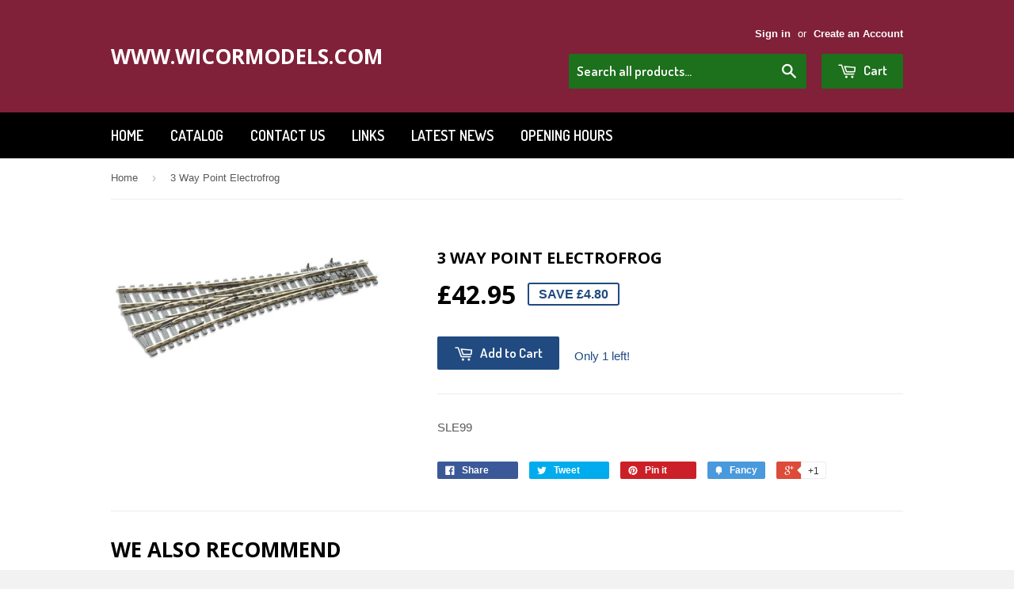

--- FILE ---
content_type: text/html; charset=utf-8
request_url: https://wicormodels.com/products/3-way-point-electrofrog
body_size: 19921
content:
<!doctype html>
<!--[if lt IE 7]><html class="no-js lt-ie9 lt-ie8 lt-ie7" lang="en"> <![endif]-->
<!--[if IE 7]><html class="no-js lt-ie9 lt-ie8" lang="en"> <![endif]-->
<!--[if IE 8]><html class="no-js lt-ie9" lang="en"> <![endif]-->
<!--[if IE 9 ]><html class="ie9 no-js"> <![endif]-->
<!--[if (gt IE 9)|!(IE)]><!--> <html class="no-touch no-js"> <!--<![endif]-->
<head>

  <!-- Basic page needs ================================================== -->
  <meta charset="utf-8">
  <meta http-equiv="X-UA-Compatible" content="IE=edge,chrome=1">

  

  <!-- Title and description ================================================== -->
  <title>
  3 Way Point Electrofrog &ndash; www.wicormodels.com
  </title>

  
  <meta name="description" content="SLE99">
  

  <!-- Product meta ================================================== -->
  
  <meta property="og:type" content="product">
  <meta property="og:title" content="3 Way Point Electrofrog">
  
  <meta property="og:image" content="http://wicormodels.com/cdn/shop/products/188_grande.jpg?v=1412861784">
  <meta property="og:image:secure_url" content="https://wicormodels.com/cdn/shop/products/188_grande.jpg?v=1412861784">
  
  <meta property="og:price:amount" content="42.95">
  <meta property="og:price:currency" content="GBP">


  <meta property="og:description" content="SLE99">

  <meta property="og:url" content="https://wicormodels.com/products/3-way-point-electrofrog">
  <meta property="og:site_name" content="www.wicormodels.com">

  
  
  
  <meta name="twitter:site" content="@wicormodels">


  <meta name="twitter:card" content="product">
  <meta name="twitter:title" content="3 Way Point Electrofrog">
  <meta name="twitter:description" content="SLE99">
  <meta name="twitter:image" content="https://wicormodels.com/cdn/shop/products/188_medium.jpg?v=1412861784">
  <meta name="twitter:image:width" content="240">
  <meta name="twitter:image:height" content="240">
  <meta name="twitter:label1" content="Price">
  <meta name="twitter:data1" content="&amp;pound;42.95 GBP">
  
  <meta name="twitter:label2" content="Brand">
  <meta name="twitter:data2" content="Peco">
  



  <!-- Helpers ================================================== -->
  <link rel="canonical" href="https://wicormodels.com/products/3-way-point-electrofrog">
  <meta name="viewport" content="width=device-width,initial-scale=1">

  
  <!-- Ajaxify Cart Plugin ================================================== -->
  <link href="//wicormodels.com/cdn/shop/t/2/assets/ajaxify.scss.css?v=112523363752939129311411404029" rel="stylesheet" type="text/css" media="all" />
  

  <!-- CSS ================================================== -->
  <link href="//wicormodels.com/cdn/shop/t/2/assets/timber.scss.css?v=85054987167948618301743676700" rel="stylesheet" type="text/css" media="all" />
  

  
    
    
    <link href="//fonts.googleapis.com/css?family=Open+Sans:700" rel="stylesheet" type="text/css" media="all" />
  


  
    
    
    <link href="//fonts.googleapis.com/css?family=Dosis:600" rel="stylesheet" type="text/css" media="all" />
  



  <!-- Header hook for plugins ================================================== -->
  <script>window.performance && window.performance.mark && window.performance.mark('shopify.content_for_header.start');</script><meta id="shopify-digital-wallet" name="shopify-digital-wallet" content="/6438559/digital_wallets/dialog">
<meta name="shopify-checkout-api-token" content="993d215b21e5ff95a311fcacbca52ade">
<meta id="in-context-paypal-metadata" data-shop-id="6438559" data-venmo-supported="false" data-environment="production" data-locale="en_US" data-paypal-v4="true" data-currency="GBP">
<link rel="alternate" type="application/json+oembed" href="https://wicormodels.com/products/3-way-point-electrofrog.oembed">
<script async="async" src="/checkouts/internal/preloads.js?locale=en-GB"></script>
<link rel="preconnect" href="https://shop.app" crossorigin="anonymous">
<script async="async" src="https://shop.app/checkouts/internal/preloads.js?locale=en-GB&shop_id=6438559" crossorigin="anonymous"></script>
<script id="apple-pay-shop-capabilities" type="application/json">{"shopId":6438559,"countryCode":"GB","currencyCode":"GBP","merchantCapabilities":["supports3DS"],"merchantId":"gid:\/\/shopify\/Shop\/6438559","merchantName":"www.wicormodels.com","requiredBillingContactFields":["postalAddress","email"],"requiredShippingContactFields":["postalAddress","email"],"shippingType":"shipping","supportedNetworks":["visa","maestro","masterCard","amex","discover","elo"],"total":{"type":"pending","label":"www.wicormodels.com","amount":"1.00"},"shopifyPaymentsEnabled":true,"supportsSubscriptions":true}</script>
<script id="shopify-features" type="application/json">{"accessToken":"993d215b21e5ff95a311fcacbca52ade","betas":["rich-media-storefront-analytics"],"domain":"wicormodels.com","predictiveSearch":true,"shopId":6438559,"locale":"en"}</script>
<script>var Shopify = Shopify || {};
Shopify.shop = "n0rfabc6.myshopify.com";
Shopify.locale = "en";
Shopify.currency = {"active":"GBP","rate":"1.0"};
Shopify.country = "GB";
Shopify.theme = {"name":"Supply","id":10802039,"schema_name":null,"schema_version":null,"theme_store_id":679,"role":"main"};
Shopify.theme.handle = "null";
Shopify.theme.style = {"id":null,"handle":null};
Shopify.cdnHost = "wicormodels.com/cdn";
Shopify.routes = Shopify.routes || {};
Shopify.routes.root = "/";</script>
<script type="module">!function(o){(o.Shopify=o.Shopify||{}).modules=!0}(window);</script>
<script>!function(o){function n(){var o=[];function n(){o.push(Array.prototype.slice.apply(arguments))}return n.q=o,n}var t=o.Shopify=o.Shopify||{};t.loadFeatures=n(),t.autoloadFeatures=n()}(window);</script>
<script>
  window.ShopifyPay = window.ShopifyPay || {};
  window.ShopifyPay.apiHost = "shop.app\/pay";
  window.ShopifyPay.redirectState = null;
</script>
<script id="shop-js-analytics" type="application/json">{"pageType":"product"}</script>
<script defer="defer" async type="module" src="//wicormodels.com/cdn/shopifycloud/shop-js/modules/v2/client.init-shop-cart-sync_C5BV16lS.en.esm.js"></script>
<script defer="defer" async type="module" src="//wicormodels.com/cdn/shopifycloud/shop-js/modules/v2/chunk.common_CygWptCX.esm.js"></script>
<script type="module">
  await import("//wicormodels.com/cdn/shopifycloud/shop-js/modules/v2/client.init-shop-cart-sync_C5BV16lS.en.esm.js");
await import("//wicormodels.com/cdn/shopifycloud/shop-js/modules/v2/chunk.common_CygWptCX.esm.js");

  window.Shopify.SignInWithShop?.initShopCartSync?.({"fedCMEnabled":true,"windoidEnabled":true});

</script>
<script>
  window.Shopify = window.Shopify || {};
  if (!window.Shopify.featureAssets) window.Shopify.featureAssets = {};
  window.Shopify.featureAssets['shop-js'] = {"shop-cart-sync":["modules/v2/client.shop-cart-sync_ZFArdW7E.en.esm.js","modules/v2/chunk.common_CygWptCX.esm.js"],"init-fed-cm":["modules/v2/client.init-fed-cm_CmiC4vf6.en.esm.js","modules/v2/chunk.common_CygWptCX.esm.js"],"shop-button":["modules/v2/client.shop-button_tlx5R9nI.en.esm.js","modules/v2/chunk.common_CygWptCX.esm.js"],"shop-cash-offers":["modules/v2/client.shop-cash-offers_DOA2yAJr.en.esm.js","modules/v2/chunk.common_CygWptCX.esm.js","modules/v2/chunk.modal_D71HUcav.esm.js"],"init-windoid":["modules/v2/client.init-windoid_sURxWdc1.en.esm.js","modules/v2/chunk.common_CygWptCX.esm.js"],"shop-toast-manager":["modules/v2/client.shop-toast-manager_ClPi3nE9.en.esm.js","modules/v2/chunk.common_CygWptCX.esm.js"],"init-shop-email-lookup-coordinator":["modules/v2/client.init-shop-email-lookup-coordinator_B8hsDcYM.en.esm.js","modules/v2/chunk.common_CygWptCX.esm.js"],"init-shop-cart-sync":["modules/v2/client.init-shop-cart-sync_C5BV16lS.en.esm.js","modules/v2/chunk.common_CygWptCX.esm.js"],"avatar":["modules/v2/client.avatar_BTnouDA3.en.esm.js"],"pay-button":["modules/v2/client.pay-button_FdsNuTd3.en.esm.js","modules/v2/chunk.common_CygWptCX.esm.js"],"init-customer-accounts":["modules/v2/client.init-customer-accounts_DxDtT_ad.en.esm.js","modules/v2/client.shop-login-button_C5VAVYt1.en.esm.js","modules/v2/chunk.common_CygWptCX.esm.js","modules/v2/chunk.modal_D71HUcav.esm.js"],"init-shop-for-new-customer-accounts":["modules/v2/client.init-shop-for-new-customer-accounts_ChsxoAhi.en.esm.js","modules/v2/client.shop-login-button_C5VAVYt1.en.esm.js","modules/v2/chunk.common_CygWptCX.esm.js","modules/v2/chunk.modal_D71HUcav.esm.js"],"shop-login-button":["modules/v2/client.shop-login-button_C5VAVYt1.en.esm.js","modules/v2/chunk.common_CygWptCX.esm.js","modules/v2/chunk.modal_D71HUcav.esm.js"],"init-customer-accounts-sign-up":["modules/v2/client.init-customer-accounts-sign-up_CPSyQ0Tj.en.esm.js","modules/v2/client.shop-login-button_C5VAVYt1.en.esm.js","modules/v2/chunk.common_CygWptCX.esm.js","modules/v2/chunk.modal_D71HUcav.esm.js"],"shop-follow-button":["modules/v2/client.shop-follow-button_Cva4Ekp9.en.esm.js","modules/v2/chunk.common_CygWptCX.esm.js","modules/v2/chunk.modal_D71HUcav.esm.js"],"checkout-modal":["modules/v2/client.checkout-modal_BPM8l0SH.en.esm.js","modules/v2/chunk.common_CygWptCX.esm.js","modules/v2/chunk.modal_D71HUcav.esm.js"],"lead-capture":["modules/v2/client.lead-capture_Bi8yE_yS.en.esm.js","modules/v2/chunk.common_CygWptCX.esm.js","modules/v2/chunk.modal_D71HUcav.esm.js"],"shop-login":["modules/v2/client.shop-login_D6lNrXab.en.esm.js","modules/v2/chunk.common_CygWptCX.esm.js","modules/v2/chunk.modal_D71HUcav.esm.js"],"payment-terms":["modules/v2/client.payment-terms_CZxnsJam.en.esm.js","modules/v2/chunk.common_CygWptCX.esm.js","modules/v2/chunk.modal_D71HUcav.esm.js"]};
</script>
<script id="__st">var __st={"a":6438559,"offset":0,"reqid":"1add2909-50d9-431a-9be6-865d523ad405-1768740066","pageurl":"wicormodels.com\/products\/3-way-point-electrofrog","u":"28c0c6daf0a3","p":"product","rtyp":"product","rid":379713211};</script>
<script>window.ShopifyPaypalV4VisibilityTracking = true;</script>
<script id="captcha-bootstrap">!function(){'use strict';const t='contact',e='account',n='new_comment',o=[[t,t],['blogs',n],['comments',n],[t,'customer']],c=[[e,'customer_login'],[e,'guest_login'],[e,'recover_customer_password'],[e,'create_customer']],r=t=>t.map((([t,e])=>`form[action*='/${t}']:not([data-nocaptcha='true']) input[name='form_type'][value='${e}']`)).join(','),a=t=>()=>t?[...document.querySelectorAll(t)].map((t=>t.form)):[];function s(){const t=[...o],e=r(t);return a(e)}const i='password',u='form_key',d=['recaptcha-v3-token','g-recaptcha-response','h-captcha-response',i],f=()=>{try{return window.sessionStorage}catch{return}},m='__shopify_v',_=t=>t.elements[u];function p(t,e,n=!1){try{const o=window.sessionStorage,c=JSON.parse(o.getItem(e)),{data:r}=function(t){const{data:e,action:n}=t;return t[m]||n?{data:e,action:n}:{data:t,action:n}}(c);for(const[e,n]of Object.entries(r))t.elements[e]&&(t.elements[e].value=n);n&&o.removeItem(e)}catch(o){console.error('form repopulation failed',{error:o})}}const l='form_type',E='cptcha';function T(t){t.dataset[E]=!0}const w=window,h=w.document,L='Shopify',v='ce_forms',y='captcha';let A=!1;((t,e)=>{const n=(g='f06e6c50-85a8-45c8-87d0-21a2b65856fe',I='https://cdn.shopify.com/shopifycloud/storefront-forms-hcaptcha/ce_storefront_forms_captcha_hcaptcha.v1.5.2.iife.js',D={infoText:'Protected by hCaptcha',privacyText:'Privacy',termsText:'Terms'},(t,e,n)=>{const o=w[L][v],c=o.bindForm;if(c)return c(t,g,e,D).then(n);var r;o.q.push([[t,g,e,D],n]),r=I,A||(h.body.append(Object.assign(h.createElement('script'),{id:'captcha-provider',async:!0,src:r})),A=!0)});var g,I,D;w[L]=w[L]||{},w[L][v]=w[L][v]||{},w[L][v].q=[],w[L][y]=w[L][y]||{},w[L][y].protect=function(t,e){n(t,void 0,e),T(t)},Object.freeze(w[L][y]),function(t,e,n,w,h,L){const[v,y,A,g]=function(t,e,n){const i=e?o:[],u=t?c:[],d=[...i,...u],f=r(d),m=r(i),_=r(d.filter((([t,e])=>n.includes(e))));return[a(f),a(m),a(_),s()]}(w,h,L),I=t=>{const e=t.target;return e instanceof HTMLFormElement?e:e&&e.form},D=t=>v().includes(t);t.addEventListener('submit',(t=>{const e=I(t);if(!e)return;const n=D(e)&&!e.dataset.hcaptchaBound&&!e.dataset.recaptchaBound,o=_(e),c=g().includes(e)&&(!o||!o.value);(n||c)&&t.preventDefault(),c&&!n&&(function(t){try{if(!f())return;!function(t){const e=f();if(!e)return;const n=_(t);if(!n)return;const o=n.value;o&&e.removeItem(o)}(t);const e=Array.from(Array(32),(()=>Math.random().toString(36)[2])).join('');!function(t,e){_(t)||t.append(Object.assign(document.createElement('input'),{type:'hidden',name:u})),t.elements[u].value=e}(t,e),function(t,e){const n=f();if(!n)return;const o=[...t.querySelectorAll(`input[type='${i}']`)].map((({name:t})=>t)),c=[...d,...o],r={};for(const[a,s]of new FormData(t).entries())c.includes(a)||(r[a]=s);n.setItem(e,JSON.stringify({[m]:1,action:t.action,data:r}))}(t,e)}catch(e){console.error('failed to persist form',e)}}(e),e.submit())}));const S=(t,e)=>{t&&!t.dataset[E]&&(n(t,e.some((e=>e===t))),T(t))};for(const o of['focusin','change'])t.addEventListener(o,(t=>{const e=I(t);D(e)&&S(e,y())}));const B=e.get('form_key'),M=e.get(l),P=B&&M;t.addEventListener('DOMContentLoaded',(()=>{const t=y();if(P)for(const e of t)e.elements[l].value===M&&p(e,B);[...new Set([...A(),...v().filter((t=>'true'===t.dataset.shopifyCaptcha))])].forEach((e=>S(e,t)))}))}(h,new URLSearchParams(w.location.search),n,t,e,['guest_login'])})(!0,!0)}();</script>
<script integrity="sha256-4kQ18oKyAcykRKYeNunJcIwy7WH5gtpwJnB7kiuLZ1E=" data-source-attribution="shopify.loadfeatures" defer="defer" src="//wicormodels.com/cdn/shopifycloud/storefront/assets/storefront/load_feature-a0a9edcb.js" crossorigin="anonymous"></script>
<script crossorigin="anonymous" defer="defer" src="//wicormodels.com/cdn/shopifycloud/storefront/assets/shopify_pay/storefront-65b4c6d7.js?v=20250812"></script>
<script data-source-attribution="shopify.dynamic_checkout.dynamic.init">var Shopify=Shopify||{};Shopify.PaymentButton=Shopify.PaymentButton||{isStorefrontPortableWallets:!0,init:function(){window.Shopify.PaymentButton.init=function(){};var t=document.createElement("script");t.src="https://wicormodels.com/cdn/shopifycloud/portable-wallets/latest/portable-wallets.en.js",t.type="module",document.head.appendChild(t)}};
</script>
<script data-source-attribution="shopify.dynamic_checkout.buyer_consent">
  function portableWalletsHideBuyerConsent(e){var t=document.getElementById("shopify-buyer-consent"),n=document.getElementById("shopify-subscription-policy-button");t&&n&&(t.classList.add("hidden"),t.setAttribute("aria-hidden","true"),n.removeEventListener("click",e))}function portableWalletsShowBuyerConsent(e){var t=document.getElementById("shopify-buyer-consent"),n=document.getElementById("shopify-subscription-policy-button");t&&n&&(t.classList.remove("hidden"),t.removeAttribute("aria-hidden"),n.addEventListener("click",e))}window.Shopify?.PaymentButton&&(window.Shopify.PaymentButton.hideBuyerConsent=portableWalletsHideBuyerConsent,window.Shopify.PaymentButton.showBuyerConsent=portableWalletsShowBuyerConsent);
</script>
<script data-source-attribution="shopify.dynamic_checkout.cart.bootstrap">document.addEventListener("DOMContentLoaded",(function(){function t(){return document.querySelector("shopify-accelerated-checkout-cart, shopify-accelerated-checkout")}if(t())Shopify.PaymentButton.init();else{new MutationObserver((function(e,n){t()&&(Shopify.PaymentButton.init(),n.disconnect())})).observe(document.body,{childList:!0,subtree:!0})}}));
</script>
<script id='scb4127' type='text/javascript' async='' src='https://wicormodels.com/cdn/shopifycloud/privacy-banner/storefront-banner.js'></script><link id="shopify-accelerated-checkout-styles" rel="stylesheet" media="screen" href="https://wicormodels.com/cdn/shopifycloud/portable-wallets/latest/accelerated-checkout-backwards-compat.css" crossorigin="anonymous">
<style id="shopify-accelerated-checkout-cart">
        #shopify-buyer-consent {
  margin-top: 1em;
  display: inline-block;
  width: 100%;
}

#shopify-buyer-consent.hidden {
  display: none;
}

#shopify-subscription-policy-button {
  background: none;
  border: none;
  padding: 0;
  text-decoration: underline;
  font-size: inherit;
  cursor: pointer;
}

#shopify-subscription-policy-button::before {
  box-shadow: none;
}

      </style>

<script>window.performance && window.performance.mark && window.performance.mark('shopify.content_for_header.end');</script>

  

<!--[if lt IE 9]>
<script src="//html5shiv.googlecode.com/svn/trunk/html5.js" type="text/javascript"></script>
<script src="//wicormodels.com/cdn/shop/t/2/assets/respond.min.js?v=52248677837542619231410613853" type="text/javascript"></script>
<link href="//wicormodels.com/cdn/shop/t/2/assets/respond-proxy.html" id="respond-proxy" rel="respond-proxy" />
<link href="//wicormodels.com/search?q=c5c5cef48e763d9ed39b22b175cf0998" id="respond-redirect" rel="respond-redirect" />
<script src="//wicormodels.com/search?q=c5c5cef48e763d9ed39b22b175cf0998" type="text/javascript"></script>
<![endif]-->


  
  

  <script src="//ajax.googleapis.com/ajax/libs/jquery/1.11.0/jquery.min.js" type="text/javascript"></script>
  <script src="//wicormodels.com/cdn/shop/t/2/assets/modernizr.min.js?v=26620055551102246001410613853" type="text/javascript"></script>

<!-- GSSTART Coming Soon code start. Do not change -->
<script type="text/javascript"> gsProductByVariant = {};  gsProductByVariant[889498635] =  1 ;   gsProductCSID = "379713211"; gsDefaultV = "889498635"; </script><script type="text/javascript" src="https://gravity-software.com/js/shopify/pac_shop7375.js?v=ec6ffe1540847be1bb8b98d170cbf6a9"></script>
<!-- Coming Soon code end. Do not change GSEND --><script> mydata ={"preorderSetting":{"pre_badges":"No","force_preorder":"No","badge_text":"Pre-Order","badge_bk":"FF1919","badge_color":"ffff","badgeShape":"Rectangle","badgePosition":"top_right","badge_text_size":"11px","animateclass":"hvr-no","global_preorderlimit":"","button_text":"PRE-ORDER","button_message":"Available soon","nopreordermessage":"No Pre-Order for this product","mode":"hover","position":"top","button_color":"#000","button_text_color":"#fff","button_text_size":"15px","button_font_weight":"normal","button_width":"100%","button_top_margin":"5px","button_radius":"0px","tooltip_bkcolor":"#000","tooltip_opt":"No","tooltip_textcolor":"#fff","custom_note":"Pre-order Item","custom_note_label":"Pre-order Item","qty_limit":"","qty_check":"No","error_customer_msg":"Sorry..!! This much quantity is not available. You can avail maximum","enable_country":"","location_enable":"No","error_message_geo":"Sorry !!! Product is not available at this location.","mandatory_for_customers":"No","customer_delivery_date_feature":"No","customer_delivery_time_feature":"No","customer_delivery_label":"Schedule Delivery"},"developerSetting":{"formselector":"form[action^=\"\/cart\/add\"], form[action=\"\/cart\/add\"]:first, form[action=\"\/zh-TW\/cart\/add\"]:first, form[action=\"\/ko\/cart\/add\"]:first, form[action=\"\/es\/cart\/add\"]:first,form[action=\"\/en\/cart\/add\"]:first, form[action=\"\/de\/cart\/add\"]:first, form[action=\"\/cy\/cart\/add\"]:first, form[action=\"\/cart\/add.js\"]:first, form[action=\"\/fr\/cart\/add\"]:first, form[action=\"\/ar\/cart\/add\"], form[action=\"\/zh-cn\/cart\/add\"]","buttonselector":"button[name=\"add\"]:first, input[name=\"add\"]:first, input[data-action=\"add-to-cart\"], #button-add-to-cart, button.product-form--add-to-cart, button.product-form--atc-button, button.addtocart-button-active, button.product-submit, button.ProductForm__AddToCart, [type=submit]:visible:first","variantselector1":".product__variant, select:not(.selectoption_id,.product-form__quantity, .delivery_time), .single-option-selector, input[name=\"Size\"], .ProductForm__Variants .ProductForm__Option input[type=\"radio\"], .variant-group input[type=\"radio\"]","variantselector2":"input[name=\"quantity\"]","variantselector3":"","tags_badges":"","badges_allpages":"","badges_allpages_hide_attr":"","checkoutattr":"input[name=\"checkout\"], button[name=\"checkout\"]","subtotalclass":"","partialtext":"Partial Deposit:","remainingtext":"Remaining Balance:","drawerbuttonattr":"#drawer input[name=\"checkout\"], #drawer button[name=\"checkout\"], .Drawer button[name=\"checkout\"]","drawersubtotal":"","drawerevents":"header a[href=\"\/cart\"]","remainingenable":"Yes"},"generalSetting":{"counter_theme":"sd_counter1","comingsoontext":"Coming Soon","notify_autosent":"no_disable","coupon_option":"No","account_coupon":"No","auto_coupon":"No","shipping1":"No","shipping2":"No","tax_1":"No","tax_2":"No","com_badges":null,"com_badge_text":"Coming-Soon","com_badge_bk":"FF1919","com_badge_color":"ffff","com_badge_text_size":"11px","comBadgeShape":"Rectangle","comBadgePosition":"top_right","enable_favicon":"No","favbgcolor":"FF0000","favtxtcolor":"FFf","preorder_mode":"mode1","global_preorderlimit":"","mixed_cart":"No","mixed_cart_mode":"inline","mixed_cart_heading":"Warning: you have pre-order and in-stock products in the same cart","mixed_cart_content":"Shipment of your in-stock items may be delayed until your pre-order item is ready for shipping."},"notifySetting":{"enablenotify":"No","notify_type":"slide","notifylinktext":"Notify me","sd_notifybuttontext":"Notify me","notifylinktextcolor":"000","notifylink_bkcolor":"fff","notify_textalign":"left","notify_link_txtsize":"14","notify_link_deco":"underline","notify_link_weight":"normal","en_inject":"No","selectinject":"Inject after","injectevent":"CLASS","injectvalue":"sd-advanced-preorder"},"partialSettings":{"payment_type_text":"Payment Type","full_partial":"No","fullpay_text":"Full Payment","partialpay_text":"Partial Payment","cart_total":"No","total_text":"Partial Cart","checkout_text":"Partial Checkout","note_checkout1":"Initial Partial Payment (Check \"My Account\" page in store for balance payment)","note_checkout2":"Final Partial Payment","full_note_checkout":"Pay initial payment -","partial_cart":"No","partial_msg_txt":"","account_login":"disabled","fullpay_message_text":"Pay full payment - ","partialpay_message_text":"Pay initial payment - ","fullpaybtntext":"Pay Full","partialpaybtntext":"Pay Partial","par_badges":"No","par_badge_text":"Partial-Order","par_badge_bk":"FF1919","par_badge_color":"ffff","par_badge_text_size":"11px","enabletimer":"No","timermsg":"Hurry Up..!! Your cart will be lost in ","timertextcolor":"000","timerbkg":"ddd","timeralign":"left","timertextweight":"normal","timer":"20","timer_border":"none","timerborderpx":"1","timerbordercolor":"000","custom_priceonoff":"No","custom_paytext":"Custom Price"},"AccountPageSetting":{"float_button":"No"},"app":{"appenable":"Yes","memberplan":"free","status_activation":null,"p_status_activation":null,"advanced_premium":null,"today_date_time":"2026-01-18","today_time":"12:41"}}
		var sd_productJson = {"id":379713211,"title":"3 Way Point Electrofrog","handle":"3-way-point-electrofrog","description":"SLE99","published_at":"2014-10-09T14:30:41+01:00","created_at":"2014-10-09T14:30:41+01:00","vendor":"Peco","type":"Peco","tags":["Peco"],"price":4295,"price_min":4295,"price_max":4295,"available":true,"price_varies":false,"compare_at_price":4775,"compare_at_price_min":4775,"compare_at_price_max":4775,"compare_at_price_varies":false,"variants":[{"id":889498635,"title":"Default Title","option1":"Default Title","option2":null,"option3":null,"sku":"SLE99","requires_shipping":true,"taxable":true,"featured_image":null,"available":true,"name":"3 Way Point Electrofrog","public_title":null,"options":["Default Title"],"price":4295,"weight":0,"compare_at_price":4775,"inventory_quantity":1,"inventory_management":"shopify","inventory_policy":"deny","barcode":"5050881038109","requires_selling_plan":false,"selling_plan_allocations":[]}],"images":["\/\/wicormodels.com\/cdn\/shop\/products\/188.jpg?v=1412861784"],"featured_image":"\/\/wicormodels.com\/cdn\/shop\/products\/188.jpg?v=1412861784","options":["Title"],"media":[{"alt":null,"id":2590187749443,"position":1,"preview_image":{"aspect_ratio":2.358,"height":257,"width":606,"src":"\/\/wicormodels.com\/cdn\/shop\/products\/188.jpg?v=1412861784"},"aspect_ratio":2.358,"height":257,"media_type":"image","src":"\/\/wicormodels.com\/cdn\/shop\/products\/188.jpg?v=1412861784","width":606}],"requires_selling_plan":false,"selling_plan_groups":[],"content":"SLE99"} 
		</script>

		<script src="https://secure.gatewaypreorder.com/preorder/js/preorder.js?v=2.0"></script>
		











<script>
var advance_script = '{ "products": [{"product_id":4629822079031,"handle":"17-nem-362-european-style-coupler-short","variant_id":32363817926711,"inventory_quantity":9,"inventory_management":"shopify","inventory_policy":"deny"},{"product_id":4629822046263,"handle":"18-nem-362-european-style-coupler-medium","variant_id":32363817893943,"inventory_quantity":1,"inventory_management":"shopify","inventory_policy":"deny"},{"product_id":4629822013495,"handle":"19-nem-362-european-style-coupler-long","variant_id":32363817861175,"inventory_quantity":8,"inventory_management":"shopify","inventory_policy":"deny"},{"product_id":4629821947959,"handle":"20-nem-362-european-style-coupler-extra-long","variant_id":32363817795639,"inventory_quantity":26,"inventory_management":"shopify","inventory_policy":"deny"},{"product_id":3954819432515,"handle":"ardcoat","variant_id":29557887565891,"inventory_quantity":5,"inventory_management":"shopify","inventory_policy":"deny"},{"product_id":4309058630,"handle":"plastic-sheet-plain-0-005","variant_id":13996993286,"inventory_quantity":2,"inventory_management":"shopify","inventory_policy":"deny"},{"product_id":6598902579255,"handle":"0-gauge-signal-box","variant_id":39496521089079,"inventory_quantity":0,"inventory_management":"shopify","inventory_policy":"deny"},{"product_id":6598902612023,"handle":"0-gauge-signal-box-interior","variant_id":39496521154615,"inventory_quantity":0,"inventory_management":"shopify","inventory_policy":"deny"},{"product_id":1415232323651,"handle":"0-gauge-track-code-124","variant_id":12732437200963,"inventory_quantity":-1,"inventory_management":"shopify","inventory_policy":"deny"},{"product_id":6561264304183,"handle":"0-scale-buffer-stop","variant_id":39336859238455,"inventory_quantity":10,"inventory_management":"shopify","inventory_policy":"deny"},{"product_id":6591064703031,"handle":"0-015-clear-acetate-sheet","variant_id":39470972108855,"inventory_quantity":5,"inventory_management":"shopify","inventory_policy":"deny"},{"product_id":6592230391863,"handle":"0-2mm-drill-bit","variant_id":39476328267831,"inventory_quantity":7,"inventory_management":"shopify","inventory_policy":"deny"},{"product_id":6592230686775,"handle":"0-3mm-drill-bit","variant_id":39476328562743,"inventory_quantity":10,"inventory_management":"shopify","inventory_policy":"deny"},{"product_id":6592230752311,"handle":"0-4mm-drill-bit","variant_id":39476328628279,"inventory_quantity":13,"inventory_management":"shopify","inventory_policy":"deny"},{"product_id":6592230326327,"handle":"0-5mm-drill-bit","variant_id":39476328202295,"inventory_quantity":7,"inventory_management":"shopify","inventory_policy":"deny"},{"product_id":6592230457399,"handle":"0-6mm-drill-bit","variant_id":39476328333367,"inventory_quantity":8,"inventory_management":"shopify","inventory_policy":"deny"},{"product_id":6592230555703,"handle":"0-7mm-drill-bit","variant_id":39476328431671,"inventory_quantity":6,"inventory_management":"shopify","inventory_policy":"deny"},{"product_id":6592230621239,"handle":"0-8mm-drill-bit","variant_id":39476328497207,"inventory_quantity":6,"inventory_management":"shopify","inventory_policy":"deny"},{"product_id":6592230031415,"handle":"0-9mm-drill-bit","variant_id":39476327874615,"inventory_quantity":4,"inventory_management":"shopify","inventory_policy":"deny"},{"product_id":120376426521,"handle":"00-68mm-universal-curve-for-asphalt-road","variant_id":1094222544921,"inventory_quantity":1,"inventory_management":"shopify","inventory_policy":"deny"},{"product_id":120377475097,"handle":"00-68mm-wide-asphalt-road","variant_id":1094240436249,"inventory_quantity":0,"inventory_management":"shopify","inventory_policy":"deny"},{"product_id":120378458137,"handle":"00-80mm-wide-asphalt-road","variant_id":1094256459801,"inventory_quantity":1,"inventory_management":"shopify","inventory_policy":"deny"},{"product_id":120378425369,"handle":"00-80mm-wide-universal-curves","variant_id":1094256427033,"inventory_quantity":2,"inventory_management":"shopify","inventory_policy":"deny"},{"product_id":120377442329,"handle":"00-buffer-stop","variant_id":1094240403481,"inventory_quantity":10,"inventory_management":"shopify","inventory_policy":"deny"},{"product_id":4535055745079,"handle":"00-buffer-stop-light","variant_id":31974778863671,"inventory_quantity":3,"inventory_management":"shopify","inventory_policy":"deny"},{"product_id":120346378265,"handle":"00-buffer-stops-x-5","variant_id":1093268963353,"inventory_quantity":2,"inventory_management":"shopify","inventory_policy":"deny"},{"product_id":9713130764,"handle":"00-building-components-pack-1","variant_id":34500904012,"inventory_quantity":1,"inventory_management":"shopify","inventory_policy":"deny"},{"product_id":9713130700,"handle":"00-building-components-pack","variant_id":34500903948,"inventory_quantity":4,"inventory_management":"shopify","inventory_policy":"deny"},{"product_id":120365580313,"handle":"00-dark-green-hedging","variant_id":1093901221913,"inventory_quantity":0,"inventory_management":"shopify","inventory_policy":"deny"},{"product_id":358399011,"handle":"00-gauge-18-radius","variant_id":842629295,"inventory_quantity":2,"inventory_management":"shopify","inventory_policy":"deny"},{"product_id":358399055,"handle":"00-gauge-21-radius","variant_id":842629359,"inventory_quantity":2,"inventory_management":"shopify","inventory_policy":"deny"},{"product_id":358399087,"handle":"00-gauge-24-radius","variant_id":842629391,"inventory_quantity":2,"inventory_management":"shopify","inventory_policy":"deny"},{"product_id":358398987,"handle":"00-gauge-30-radius","variant_id":842629275,"inventory_quantity":2,"inventory_management":"shopify","inventory_policy":"deny"},{"product_id":358399143,"handle":"00-gauge-36-radius","variant_id":842629475,"inventory_quantity":2,"inventory_management":"shopify","inventory_policy":"deny"},{"product_id":358398971,"handle":"00-gauge-42-radius","variant_id":842629255,"inventory_quantity":2,"inventory_management":"shopify","inventory_policy":"deny"},{"product_id":358399131,"handle":"00-gauge-48-radius","variant_id":842629463,"inventory_quantity":2,"inventory_management":"shopify","inventory_policy":"deny"},{"product_id":358399111,"handle":"00-gauge-60-radius","variant_id":842629427,"inventory_quantity":2,"inventory_management":"shopify","inventory_policy":"deny"},{"product_id":1415223509059,"handle":"00-gauge-scale-rule","variant_id":12732404596803,"inventory_quantity":0,"inventory_management":"shopify","inventory_policy":"deny"},{"product_id":4675441066039,"handle":"00-gauge-straight","variant_id":32502495477815,"inventory_quantity":1,"inventory_management":"shopify","inventory_policy":"deny"},{"product_id":4576051003447,"handle":"00-level-crossing-set","variant_id":32146541019191,"inventory_quantity":0,"inventory_management":"shopify","inventory_policy":"deny"},{"product_id":4675441098807,"handle":"00-level-crossing-set-pair","variant_id":32502495510583,"inventory_quantity":0,"inventory_management":"shopify","inventory_policy":"deny"},{"product_id":120365842457,"handle":"00-light-green-hedging","variant_id":1093903089689,"inventory_quantity":0,"inventory_management":"shopify","inventory_policy":"deny"},{"product_id":6536360132663,"handle":"00-point-rodding-kit","variant_id":39250070470711,"inventory_quantity":2,"inventory_management":"shopify","inventory_policy":"deny"},{"product_id":9720098828,"handle":"00-s-a-stone-paving-slabs","variant_id":34535174604,"inventory_quantity":2,"inventory_management":"shopify","inventory_policy":"deny"},{"product_id":6538684989495,"handle":"00-scale-zebra-crossing","variant_id":39257364561975,"inventory_quantity":1,"inventory_management":"shopify","inventory_policy":"deny"},{"product_id":410733975,"handle":"00-starter-track-set","variant_id":987792983,"inventory_quantity":1,"inventory_management":"shopify","inventory_policy":"deny"},{"product_id":120933580825,"handle":"00-starter-track-set-3rd-radius","variant_id":1098231545881,"inventory_quantity":2,"inventory_management":"shopify","inventory_policy":"deny"},{"product_id":1415233241155,"handle":"00-transition-track","variant_id":12732439789635,"inventory_quantity":5,"inventory_management":"shopify","inventory_policy":"deny"},{"product_id":1415221542979,"handle":"00-9-double-straight-x-4","variant_id":12732396798019,"inventory_quantity":3,"inventory_management":"shopify","inventory_policy":"deny"},{"product_id":4607635914807,"handle":"00-9-lh-main-line-turnout","variant_id":32277508784183,"inventory_quantity":4,"inventory_management":"shopify","inventory_policy":"deny"}]}';  
</script>



		<link href="https://monorail-edge.shopifysvc.com" rel="dns-prefetch">
<script>(function(){if ("sendBeacon" in navigator && "performance" in window) {try {var session_token_from_headers = performance.getEntriesByType('navigation')[0].serverTiming.find(x => x.name == '_s').description;} catch {var session_token_from_headers = undefined;}var session_cookie_matches = document.cookie.match(/_shopify_s=([^;]*)/);var session_token_from_cookie = session_cookie_matches && session_cookie_matches.length === 2 ? session_cookie_matches[1] : "";var session_token = session_token_from_headers || session_token_from_cookie || "";function handle_abandonment_event(e) {var entries = performance.getEntries().filter(function(entry) {return /monorail-edge.shopifysvc.com/.test(entry.name);});if (!window.abandonment_tracked && entries.length === 0) {window.abandonment_tracked = true;var currentMs = Date.now();var navigation_start = performance.timing.navigationStart;var payload = {shop_id: 6438559,url: window.location.href,navigation_start,duration: currentMs - navigation_start,session_token,page_type: "product"};window.navigator.sendBeacon("https://monorail-edge.shopifysvc.com/v1/produce", JSON.stringify({schema_id: "online_store_buyer_site_abandonment/1.1",payload: payload,metadata: {event_created_at_ms: currentMs,event_sent_at_ms: currentMs}}));}}window.addEventListener('pagehide', handle_abandonment_event);}}());</script>
<script id="web-pixels-manager-setup">(function e(e,d,r,n,o){if(void 0===o&&(o={}),!Boolean(null===(a=null===(i=window.Shopify)||void 0===i?void 0:i.analytics)||void 0===a?void 0:a.replayQueue)){var i,a;window.Shopify=window.Shopify||{};var t=window.Shopify;t.analytics=t.analytics||{};var s=t.analytics;s.replayQueue=[],s.publish=function(e,d,r){return s.replayQueue.push([e,d,r]),!0};try{self.performance.mark("wpm:start")}catch(e){}var l=function(){var e={modern:/Edge?\/(1{2}[4-9]|1[2-9]\d|[2-9]\d{2}|\d{4,})\.\d+(\.\d+|)|Firefox\/(1{2}[4-9]|1[2-9]\d|[2-9]\d{2}|\d{4,})\.\d+(\.\d+|)|Chrom(ium|e)\/(9{2}|\d{3,})\.\d+(\.\d+|)|(Maci|X1{2}).+ Version\/(15\.\d+|(1[6-9]|[2-9]\d|\d{3,})\.\d+)([,.]\d+|)( \(\w+\)|)( Mobile\/\w+|) Safari\/|Chrome.+OPR\/(9{2}|\d{3,})\.\d+\.\d+|(CPU[ +]OS|iPhone[ +]OS|CPU[ +]iPhone|CPU IPhone OS|CPU iPad OS)[ +]+(15[._]\d+|(1[6-9]|[2-9]\d|\d{3,})[._]\d+)([._]\d+|)|Android:?[ /-](13[3-9]|1[4-9]\d|[2-9]\d{2}|\d{4,})(\.\d+|)(\.\d+|)|Android.+Firefox\/(13[5-9]|1[4-9]\d|[2-9]\d{2}|\d{4,})\.\d+(\.\d+|)|Android.+Chrom(ium|e)\/(13[3-9]|1[4-9]\d|[2-9]\d{2}|\d{4,})\.\d+(\.\d+|)|SamsungBrowser\/([2-9]\d|\d{3,})\.\d+/,legacy:/Edge?\/(1[6-9]|[2-9]\d|\d{3,})\.\d+(\.\d+|)|Firefox\/(5[4-9]|[6-9]\d|\d{3,})\.\d+(\.\d+|)|Chrom(ium|e)\/(5[1-9]|[6-9]\d|\d{3,})\.\d+(\.\d+|)([\d.]+$|.*Safari\/(?![\d.]+ Edge\/[\d.]+$))|(Maci|X1{2}).+ Version\/(10\.\d+|(1[1-9]|[2-9]\d|\d{3,})\.\d+)([,.]\d+|)( \(\w+\)|)( Mobile\/\w+|) Safari\/|Chrome.+OPR\/(3[89]|[4-9]\d|\d{3,})\.\d+\.\d+|(CPU[ +]OS|iPhone[ +]OS|CPU[ +]iPhone|CPU IPhone OS|CPU iPad OS)[ +]+(10[._]\d+|(1[1-9]|[2-9]\d|\d{3,})[._]\d+)([._]\d+|)|Android:?[ /-](13[3-9]|1[4-9]\d|[2-9]\d{2}|\d{4,})(\.\d+|)(\.\d+|)|Mobile Safari.+OPR\/([89]\d|\d{3,})\.\d+\.\d+|Android.+Firefox\/(13[5-9]|1[4-9]\d|[2-9]\d{2}|\d{4,})\.\d+(\.\d+|)|Android.+Chrom(ium|e)\/(13[3-9]|1[4-9]\d|[2-9]\d{2}|\d{4,})\.\d+(\.\d+|)|Android.+(UC? ?Browser|UCWEB|U3)[ /]?(15\.([5-9]|\d{2,})|(1[6-9]|[2-9]\d|\d{3,})\.\d+)\.\d+|SamsungBrowser\/(5\.\d+|([6-9]|\d{2,})\.\d+)|Android.+MQ{2}Browser\/(14(\.(9|\d{2,})|)|(1[5-9]|[2-9]\d|\d{3,})(\.\d+|))(\.\d+|)|K[Aa][Ii]OS\/(3\.\d+|([4-9]|\d{2,})\.\d+)(\.\d+|)/},d=e.modern,r=e.legacy,n=navigator.userAgent;return n.match(d)?"modern":n.match(r)?"legacy":"unknown"}(),u="modern"===l?"modern":"legacy",c=(null!=n?n:{modern:"",legacy:""})[u],f=function(e){return[e.baseUrl,"/wpm","/b",e.hashVersion,"modern"===e.buildTarget?"m":"l",".js"].join("")}({baseUrl:d,hashVersion:r,buildTarget:u}),m=function(e){var d=e.version,r=e.bundleTarget,n=e.surface,o=e.pageUrl,i=e.monorailEndpoint;return{emit:function(e){var a=e.status,t=e.errorMsg,s=(new Date).getTime(),l=JSON.stringify({metadata:{event_sent_at_ms:s},events:[{schema_id:"web_pixels_manager_load/3.1",payload:{version:d,bundle_target:r,page_url:o,status:a,surface:n,error_msg:t},metadata:{event_created_at_ms:s}}]});if(!i)return console&&console.warn&&console.warn("[Web Pixels Manager] No Monorail endpoint provided, skipping logging."),!1;try{return self.navigator.sendBeacon.bind(self.navigator)(i,l)}catch(e){}var u=new XMLHttpRequest;try{return u.open("POST",i,!0),u.setRequestHeader("Content-Type","text/plain"),u.send(l),!0}catch(e){return console&&console.warn&&console.warn("[Web Pixels Manager] Got an unhandled error while logging to Monorail."),!1}}}}({version:r,bundleTarget:l,surface:e.surface,pageUrl:self.location.href,monorailEndpoint:e.monorailEndpoint});try{o.browserTarget=l,function(e){var d=e.src,r=e.async,n=void 0===r||r,o=e.onload,i=e.onerror,a=e.sri,t=e.scriptDataAttributes,s=void 0===t?{}:t,l=document.createElement("script"),u=document.querySelector("head"),c=document.querySelector("body");if(l.async=n,l.src=d,a&&(l.integrity=a,l.crossOrigin="anonymous"),s)for(var f in s)if(Object.prototype.hasOwnProperty.call(s,f))try{l.dataset[f]=s[f]}catch(e){}if(o&&l.addEventListener("load",o),i&&l.addEventListener("error",i),u)u.appendChild(l);else{if(!c)throw new Error("Did not find a head or body element to append the script");c.appendChild(l)}}({src:f,async:!0,onload:function(){if(!function(){var e,d;return Boolean(null===(d=null===(e=window.Shopify)||void 0===e?void 0:e.analytics)||void 0===d?void 0:d.initialized)}()){var d=window.webPixelsManager.init(e)||void 0;if(d){var r=window.Shopify.analytics;r.replayQueue.forEach((function(e){var r=e[0],n=e[1],o=e[2];d.publishCustomEvent(r,n,o)})),r.replayQueue=[],r.publish=d.publishCustomEvent,r.visitor=d.visitor,r.initialized=!0}}},onerror:function(){return m.emit({status:"failed",errorMsg:"".concat(f," has failed to load")})},sri:function(e){var d=/^sha384-[A-Za-z0-9+/=]+$/;return"string"==typeof e&&d.test(e)}(c)?c:"",scriptDataAttributes:o}),m.emit({status:"loading"})}catch(e){m.emit({status:"failed",errorMsg:(null==e?void 0:e.message)||"Unknown error"})}}})({shopId: 6438559,storefrontBaseUrl: "https://wicormodels.com",extensionsBaseUrl: "https://extensions.shopifycdn.com/cdn/shopifycloud/web-pixels-manager",monorailEndpoint: "https://monorail-edge.shopifysvc.com/unstable/produce_batch",surface: "storefront-renderer",enabledBetaFlags: ["2dca8a86"],webPixelsConfigList: [{"id":"982221184","configuration":"{\"config\":\"{\\\"pixel_id\\\":\\\"G-DQK97YHFQ1\\\",\\\"gtag_events\\\":[{\\\"type\\\":\\\"purchase\\\",\\\"action_label\\\":\\\"G-DQK97YHFQ1\\\"},{\\\"type\\\":\\\"page_view\\\",\\\"action_label\\\":\\\"G-DQK97YHFQ1\\\"},{\\\"type\\\":\\\"view_item\\\",\\\"action_label\\\":\\\"G-DQK97YHFQ1\\\"},{\\\"type\\\":\\\"search\\\",\\\"action_label\\\":\\\"G-DQK97YHFQ1\\\"},{\\\"type\\\":\\\"add_to_cart\\\",\\\"action_label\\\":\\\"G-DQK97YHFQ1\\\"},{\\\"type\\\":\\\"begin_checkout\\\",\\\"action_label\\\":\\\"G-DQK97YHFQ1\\\"},{\\\"type\\\":\\\"add_payment_info\\\",\\\"action_label\\\":\\\"G-DQK97YHFQ1\\\"}],\\\"enable_monitoring_mode\\\":false}\"}","eventPayloadVersion":"v1","runtimeContext":"OPEN","scriptVersion":"b2a88bafab3e21179ed38636efcd8a93","type":"APP","apiClientId":1780363,"privacyPurposes":[],"dataSharingAdjustments":{"protectedCustomerApprovalScopes":["read_customer_address","read_customer_email","read_customer_name","read_customer_personal_data","read_customer_phone"]}},{"id":"shopify-app-pixel","configuration":"{}","eventPayloadVersion":"v1","runtimeContext":"STRICT","scriptVersion":"0450","apiClientId":"shopify-pixel","type":"APP","privacyPurposes":["ANALYTICS","MARKETING"]},{"id":"shopify-custom-pixel","eventPayloadVersion":"v1","runtimeContext":"LAX","scriptVersion":"0450","apiClientId":"shopify-pixel","type":"CUSTOM","privacyPurposes":["ANALYTICS","MARKETING"]}],isMerchantRequest: false,initData: {"shop":{"name":"www.wicormodels.com","paymentSettings":{"currencyCode":"GBP"},"myshopifyDomain":"n0rfabc6.myshopify.com","countryCode":"GB","storefrontUrl":"https:\/\/wicormodels.com"},"customer":null,"cart":null,"checkout":null,"productVariants":[{"price":{"amount":42.95,"currencyCode":"GBP"},"product":{"title":"3 Way Point Electrofrog","vendor":"Peco","id":"379713211","untranslatedTitle":"3 Way Point Electrofrog","url":"\/products\/3-way-point-electrofrog","type":"Peco"},"id":"889498635","image":{"src":"\/\/wicormodels.com\/cdn\/shop\/products\/188.jpg?v=1412861784"},"sku":"SLE99","title":"Default Title","untranslatedTitle":"Default Title"}],"purchasingCompany":null},},"https://wicormodels.com/cdn","fcfee988w5aeb613cpc8e4bc33m6693e112",{"modern":"","legacy":""},{"shopId":"6438559","storefrontBaseUrl":"https:\/\/wicormodels.com","extensionBaseUrl":"https:\/\/extensions.shopifycdn.com\/cdn\/shopifycloud\/web-pixels-manager","surface":"storefront-renderer","enabledBetaFlags":"[\"2dca8a86\"]","isMerchantRequest":"false","hashVersion":"fcfee988w5aeb613cpc8e4bc33m6693e112","publish":"custom","events":"[[\"page_viewed\",{}],[\"product_viewed\",{\"productVariant\":{\"price\":{\"amount\":42.95,\"currencyCode\":\"GBP\"},\"product\":{\"title\":\"3 Way Point Electrofrog\",\"vendor\":\"Peco\",\"id\":\"379713211\",\"untranslatedTitle\":\"3 Way Point Electrofrog\",\"url\":\"\/products\/3-way-point-electrofrog\",\"type\":\"Peco\"},\"id\":\"889498635\",\"image\":{\"src\":\"\/\/wicormodels.com\/cdn\/shop\/products\/188.jpg?v=1412861784\"},\"sku\":\"SLE99\",\"title\":\"Default Title\",\"untranslatedTitle\":\"Default Title\"}}]]"});</script><script>
  window.ShopifyAnalytics = window.ShopifyAnalytics || {};
  window.ShopifyAnalytics.meta = window.ShopifyAnalytics.meta || {};
  window.ShopifyAnalytics.meta.currency = 'GBP';
  var meta = {"product":{"id":379713211,"gid":"gid:\/\/shopify\/Product\/379713211","vendor":"Peco","type":"Peco","handle":"3-way-point-electrofrog","variants":[{"id":889498635,"price":4295,"name":"3 Way Point Electrofrog","public_title":null,"sku":"SLE99"}],"remote":false},"page":{"pageType":"product","resourceType":"product","resourceId":379713211,"requestId":"1add2909-50d9-431a-9be6-865d523ad405-1768740066"}};
  for (var attr in meta) {
    window.ShopifyAnalytics.meta[attr] = meta[attr];
  }
</script>
<script class="analytics">
  (function () {
    var customDocumentWrite = function(content) {
      var jquery = null;

      if (window.jQuery) {
        jquery = window.jQuery;
      } else if (window.Checkout && window.Checkout.$) {
        jquery = window.Checkout.$;
      }

      if (jquery) {
        jquery('body').append(content);
      }
    };

    var hasLoggedConversion = function(token) {
      if (token) {
        return document.cookie.indexOf('loggedConversion=' + token) !== -1;
      }
      return false;
    }

    var setCookieIfConversion = function(token) {
      if (token) {
        var twoMonthsFromNow = new Date(Date.now());
        twoMonthsFromNow.setMonth(twoMonthsFromNow.getMonth() + 2);

        document.cookie = 'loggedConversion=' + token + '; expires=' + twoMonthsFromNow;
      }
    }

    var trekkie = window.ShopifyAnalytics.lib = window.trekkie = window.trekkie || [];
    if (trekkie.integrations) {
      return;
    }
    trekkie.methods = [
      'identify',
      'page',
      'ready',
      'track',
      'trackForm',
      'trackLink'
    ];
    trekkie.factory = function(method) {
      return function() {
        var args = Array.prototype.slice.call(arguments);
        args.unshift(method);
        trekkie.push(args);
        return trekkie;
      };
    };
    for (var i = 0; i < trekkie.methods.length; i++) {
      var key = trekkie.methods[i];
      trekkie[key] = trekkie.factory(key);
    }
    trekkie.load = function(config) {
      trekkie.config = config || {};
      trekkie.config.initialDocumentCookie = document.cookie;
      var first = document.getElementsByTagName('script')[0];
      var script = document.createElement('script');
      script.type = 'text/javascript';
      script.onerror = function(e) {
        var scriptFallback = document.createElement('script');
        scriptFallback.type = 'text/javascript';
        scriptFallback.onerror = function(error) {
                var Monorail = {
      produce: function produce(monorailDomain, schemaId, payload) {
        var currentMs = new Date().getTime();
        var event = {
          schema_id: schemaId,
          payload: payload,
          metadata: {
            event_created_at_ms: currentMs,
            event_sent_at_ms: currentMs
          }
        };
        return Monorail.sendRequest("https://" + monorailDomain + "/v1/produce", JSON.stringify(event));
      },
      sendRequest: function sendRequest(endpointUrl, payload) {
        // Try the sendBeacon API
        if (window && window.navigator && typeof window.navigator.sendBeacon === 'function' && typeof window.Blob === 'function' && !Monorail.isIos12()) {
          var blobData = new window.Blob([payload], {
            type: 'text/plain'
          });

          if (window.navigator.sendBeacon(endpointUrl, blobData)) {
            return true;
          } // sendBeacon was not successful

        } // XHR beacon

        var xhr = new XMLHttpRequest();

        try {
          xhr.open('POST', endpointUrl);
          xhr.setRequestHeader('Content-Type', 'text/plain');
          xhr.send(payload);
        } catch (e) {
          console.log(e);
        }

        return false;
      },
      isIos12: function isIos12() {
        return window.navigator.userAgent.lastIndexOf('iPhone; CPU iPhone OS 12_') !== -1 || window.navigator.userAgent.lastIndexOf('iPad; CPU OS 12_') !== -1;
      }
    };
    Monorail.produce('monorail-edge.shopifysvc.com',
      'trekkie_storefront_load_errors/1.1',
      {shop_id: 6438559,
      theme_id: 10802039,
      app_name: "storefront",
      context_url: window.location.href,
      source_url: "//wicormodels.com/cdn/s/trekkie.storefront.cd680fe47e6c39ca5d5df5f0a32d569bc48c0f27.min.js"});

        };
        scriptFallback.async = true;
        scriptFallback.src = '//wicormodels.com/cdn/s/trekkie.storefront.cd680fe47e6c39ca5d5df5f0a32d569bc48c0f27.min.js';
        first.parentNode.insertBefore(scriptFallback, first);
      };
      script.async = true;
      script.src = '//wicormodels.com/cdn/s/trekkie.storefront.cd680fe47e6c39ca5d5df5f0a32d569bc48c0f27.min.js';
      first.parentNode.insertBefore(script, first);
    };
    trekkie.load(
      {"Trekkie":{"appName":"storefront","development":false,"defaultAttributes":{"shopId":6438559,"isMerchantRequest":null,"themeId":10802039,"themeCityHash":"8900662189205079222","contentLanguage":"en","currency":"GBP","eventMetadataId":"73283d5c-a8b3-4065-87e3-aa35c056c7f3"},"isServerSideCookieWritingEnabled":true,"monorailRegion":"shop_domain","enabledBetaFlags":["65f19447"]},"Session Attribution":{},"S2S":{"facebookCapiEnabled":false,"source":"trekkie-storefront-renderer","apiClientId":580111}}
    );

    var loaded = false;
    trekkie.ready(function() {
      if (loaded) return;
      loaded = true;

      window.ShopifyAnalytics.lib = window.trekkie;

      var originalDocumentWrite = document.write;
      document.write = customDocumentWrite;
      try { window.ShopifyAnalytics.merchantGoogleAnalytics.call(this); } catch(error) {};
      document.write = originalDocumentWrite;

      window.ShopifyAnalytics.lib.page(null,{"pageType":"product","resourceType":"product","resourceId":379713211,"requestId":"1add2909-50d9-431a-9be6-865d523ad405-1768740066","shopifyEmitted":true});

      var match = window.location.pathname.match(/checkouts\/(.+)\/(thank_you|post_purchase)/)
      var token = match? match[1]: undefined;
      if (!hasLoggedConversion(token)) {
        setCookieIfConversion(token);
        window.ShopifyAnalytics.lib.track("Viewed Product",{"currency":"GBP","variantId":889498635,"productId":379713211,"productGid":"gid:\/\/shopify\/Product\/379713211","name":"3 Way Point Electrofrog","price":"42.95","sku":"SLE99","brand":"Peco","variant":null,"category":"Peco","nonInteraction":true,"remote":false},undefined,undefined,{"shopifyEmitted":true});
      window.ShopifyAnalytics.lib.track("monorail:\/\/trekkie_storefront_viewed_product\/1.1",{"currency":"GBP","variantId":889498635,"productId":379713211,"productGid":"gid:\/\/shopify\/Product\/379713211","name":"3 Way Point Electrofrog","price":"42.95","sku":"SLE99","brand":"Peco","variant":null,"category":"Peco","nonInteraction":true,"remote":false,"referer":"https:\/\/wicormodels.com\/products\/3-way-point-electrofrog"});
      }
    });


        var eventsListenerScript = document.createElement('script');
        eventsListenerScript.async = true;
        eventsListenerScript.src = "//wicormodels.com/cdn/shopifycloud/storefront/assets/shop_events_listener-3da45d37.js";
        document.getElementsByTagName('head')[0].appendChild(eventsListenerScript);

})();</script>
  <script>
  if (!window.ga || (window.ga && typeof window.ga !== 'function')) {
    window.ga = function ga() {
      (window.ga.q = window.ga.q || []).push(arguments);
      if (window.Shopify && window.Shopify.analytics && typeof window.Shopify.analytics.publish === 'function') {
        window.Shopify.analytics.publish("ga_stub_called", {}, {sendTo: "google_osp_migration"});
      }
      console.error("Shopify's Google Analytics stub called with:", Array.from(arguments), "\nSee https://help.shopify.com/manual/promoting-marketing/pixels/pixel-migration#google for more information.");
    };
    if (window.Shopify && window.Shopify.analytics && typeof window.Shopify.analytics.publish === 'function') {
      window.Shopify.analytics.publish("ga_stub_initialized", {}, {sendTo: "google_osp_migration"});
    }
  }
</script>
<script
  defer
  src="https://wicormodels.com/cdn/shopifycloud/perf-kit/shopify-perf-kit-3.0.4.min.js"
  data-application="storefront-renderer"
  data-shop-id="6438559"
  data-render-region="gcp-us-east1"
  data-page-type="product"
  data-theme-instance-id="10802039"
  data-theme-name=""
  data-theme-version=""
  data-monorail-region="shop_domain"
  data-resource-timing-sampling-rate="10"
  data-shs="true"
  data-shs-beacon="true"
  data-shs-export-with-fetch="true"
  data-shs-logs-sample-rate="1"
  data-shs-beacon-endpoint="https://wicormodels.com/api/collect"
></script>
</head>

<body id="3-way-point-electrofrog" class="template-product" >

  <header class="site-header" role="banner">
    <div class="wrapper">

      <div class="grid--full">
        <div class="grid-item large--one-half">
          
            <div class="h1 header-logo large--left" itemscope itemtype="http://schema.org/Organization">
          
            
              <a href="/" itemprop="url">www.wicormodels.com</a>
            
          
            </div>
          
        </div>

        <div class="grid-item large--one-half text-center large--text-right">
          
            <div class="site-header--text-links medium-down--hide">
              

              
                <span class="site-header--meta-links medium-down--hide">
                  
                    <a href="/account/login" id="customer_login_link">Sign in</a>
                    
                    <span class="site-header--spacer">or</span>
                    <a href="/account/register" id="customer_register_link">Create an Account</a>
                    
                  
                </span>
              
            </div>

            <br class="medium-down--hide">
          

          <form action="/search" method="get" class="search-bar" role="search">
  <input type="hidden" name="type" value="product">

  <input type="search" name="q" value="" placeholder="Search all products..." aria-label="Search all products">
  <button type="submit" class="search-bar--submit icon-fallback-text">
    <span class="icon icon-search" aria-hidden="true"></span>
    <span class="fallback-text">Search</span>
  </button>
</form>


          <a href="/cart" class="header-cart-btn cart-toggle">
            <span class="icon icon-cart"></span>
            Cart <span id="cartCount" class="hidden-count">0</span>
          </a>
        </div>
      </div>

    </div>
  </header>

  <nav class="nav-bar" role="navigation">
    <div class="wrapper">
      <form action="/search" method="get" class="search-bar" role="search">
  <input type="hidden" name="type" value="product">

  <input type="search" name="q" value="" placeholder="Search all products..." aria-label="Search all products">
  <button type="submit" class="search-bar--submit icon-fallback-text">
    <span class="icon icon-search" aria-hidden="true"></span>
    <span class="fallback-text">Search</span>
  </button>
</form>

      <ul class="site-nav" id="accessibleNav">
  
  <li class="large--hide"><a href="/">Home</a></li>
  
  
    
    
      <li >
        <a href="/pages/frontpage">Home</a>
      </li>
    
  
    
    
      <li >
        <a href="/collections">Catalog</a>
      </li>
    
  
    
    
      <li >
        <a href="/pages/contact-us">Contact Us</a>
      </li>
    
  
    
    
      <li >
        <a href="/pages/links">Links</a>
      </li>
    
  
    
    
      <li >
        <a href="/blogs/news">Latest News</a>
      </li>
    
  
    
    
      <li >
        <a href="/pages/opening-hours">OPENING HOURS</a>
      </li>
    
  

  
    
      <li class="customer-navlink large--hide"><a href="/account/login" id="customer_login_link">Sign in</a></li>
      
      <li class="customer-navlink large--hide"><a href="/account/register" id="customer_register_link">Create an Account</a></li>
      
    
  
</ul>

    </div>
  </nav>

  <div id="mobileNavBar">
    <div class="display-table-cell">
      <a class="menu-toggle mobileNavBar-link">Menu</a>
    </div>
    <div class="display-table-cell">
      <a href="/cart" class="cart-toggle mobileNavBar-link">
        <span class="icon icon-cart"></span>
        Cart
      </a>
    </div>
  </div>

  <main class="wrapper main-content" role="main">

    <!-- "snippets/preorder-now-collection-item.liquid" was not rendered, the associated app was uninstalled -->
        




<nav class="breadcrumb" role="navigation" aria-label="breadcrumbs">
  <a href="/" title="Back to the frontpage">Home</a>

  

    
    <span class="divider" aria-hidden="true">&rsaquo;</span>
    <span class="breadcrumb--truncate">3 Way Point Electrofrog</span>

  
</nav>



<div class="grid" itemscope itemtype="http://schema.org/Product">
  <meta itemprop="url" content="https://wicormodels.com/products/3-way-point-electrofrog">
  <meta itemprop="image" content="//wicormodels.com/cdn/shop/products/188_grande.jpg?v=1412861784">

  <div class="grid-item large--two-fifths">
    <div class="grid">
      <div class="grid-item large--eleven-twelfths text-center">
        <div class="product-photo-container" id="productPhoto">
          
          <img id="productPhotoImg" src="//wicormodels.com/cdn/shop/products/188_large.jpg?v=1412861784" alt="3 Way Point Electrofrog"  data-zoom="//wicormodels.com/cdn/shop/products/188_grande.jpg?v=1412861784">
        </div>
        

      </div>
    </div>

  </div>

  <div class="grid-item large--three-fifths">

    <h2 itemprop="name">3 Way Point Electrofrog</h2>

    <div itemprop="offers" itemscope itemtype="http://schema.org/Offer">

      

      <meta itemprop="priceCurrency" content="GBP">
      <meta itemprop="price" content="&pound;42.95">

      

      <ul class="inline-list product-meta">
        <li>
          <span id="productPrice" class="h1">
            
  <small>&pound;42.95</small>


          </span>
        </li>
        
        <li>
          <span id="comparePrice" class="sale-tag large">
            
            
            Save

  &pound;4.80




          </span>
        </li>
        
        
      </ul>

      <hr id="variantBreak" class="hr--clear hr--small">

      <link itemprop="availability" href="http://schema.org/InStock">

      <form action="/cart/add" method="post" enctype="multipart/form-data" id="addToCartForm">
        <select name="id" id="productSelect" class="product-variants">
          
            

              <option  selected="selected"  value="889498635">Default Title - &pound;42.95 GBP</option>

            
          
        </select>

        

        <button type="submit" name="add" id="addToCart" class="btn">
          <span class="icon icon-cart"></span>
          <span id="addToCartText">Add to Cart</span>
        </button>

        <span id="variantQuantity" class="variant-quantity"></span>
      </form>

      <hr>

    </div>

    <div class="product-description rte" itemprop="description">
      SLE99
    </div>

    
      



<div class="social-sharing is-default" data-permalink="https://wicormodels.com/products/3-way-point-electrofrog">

  
    <a target="_blank" href="//www.facebook.com/sharer.php?u=https://wicormodels.com/products/3-way-point-electrofrog" class="share-facebook">
      <span class="icon icon-facebook"></span>
      <span class="share-title">Share</span>
      
        <span class="share-count">0</span>
      
    </a>
  

  
    <a target="_blank" href="//twitter.com/share?url=https://wicormodels.com/products/3-way-point-electrofrog&amp;text=3 Way Point Electrofrog" class="share-twitter">
      <span class="icon icon-twitter"></span>
      <span class="share-title">Tweet</span>
      
        <span class="share-count">0</span>
      
    </a>
  

  

    
      <a target="_blank" href="//pinterest.com/pin/create/button/?url=https://wicormodels.com/products/3-way-point-electrofrog&amp;media=//wicormodels.com/cdn/shop/products/188_1024x1024.jpg?v=1412861784&amp;description=3 Way Point Electrofrog" class="share-pinterest">
        <span class="icon icon-pinterest"></span>
        <span class="share-title">Pin it</span>
        
          <span class="share-count">0</span>
        
      </a>
    

    
      <a target="_blank" href="http://www.thefancy.com/fancyit?ItemURL=https://wicormodels.com/products/3-way-point-electrofrog&amp;Title=3 Way Point Electrofrog&amp;Category=Other&amp;ImageURL=//wicormodels.com/cdn/shop/products/188_1024x1024.jpg?v=1412861784" class="share-fancy">
        <span class="icon icon-fancy"></span>
        <span class="share-title">Fancy</span>
      </a>
    

  

  
    <a target="_blank" href="//plus.google.com/share?url=https://wicormodels.com/products/3-way-point-electrofrog" class="share-google">
      <!-- Cannot get Google+ share count with JS yet -->
      <span class="icon icon-google"></span>
      
        <span class="share-count">+1</span>
      
    </a>
  

</div>

    

  </div>
</div>


  
  





  <hr>
  <span class="h1">We Also Recommend</span>
  <div class="grid-uniform">
    
    
    
      
        
          












<div class="grid-item large--one-fifth medium--one-third small--one-half sold-out">

  <a href="/collections/peco/products/0-gauge-signal-box" class="product-grid-item">
    <div class="product-grid-image">
      <div class="product-grid-image--centered">
        
          <div class="badge badge--sold-out"><span class="badge-label">Sold Out</span></div>
        
        <img src="//wicormodels.com/cdn/shopifycloud/storefront/assets/no-image-2048-a2addb12_large.gif" alt="">
      </div>
    </div>

    <p>0 Gauge Signal Box</p>

    <div class="product-item--price">
      <span class="h1 medium--left">
        
  <small>&pound;38.00</small>


      </span>

      
    </div>

    
  </a>

<!-- "snippets/preorder-now-collection-item.liquid" was not rendered, the associated app was uninstalled --></div>

        
      
    
      
        
          












<div class="grid-item large--one-fifth medium--one-third small--one-half sold-out">

  <a href="/collections/peco/products/0-gauge-signal-box-interior" class="product-grid-item">
    <div class="product-grid-image">
      <div class="product-grid-image--centered">
        
          <div class="badge badge--sold-out"><span class="badge-label">Sold Out</span></div>
        
        <img src="//wicormodels.com/cdn/shopifycloud/storefront/assets/no-image-2048-a2addb12_large.gif" alt="">
      </div>
    </div>

    <p>0 Gauge Signal Box Interior</p>

    <div class="product-item--price">
      <span class="h1 medium--left">
        
  <small>&pound;21.00</small>


      </span>

      
    </div>

    
  </a>

<!-- "snippets/preorder-now-collection-item.liquid" was not rendered, the associated app was uninstalled --></div>

        
      
    
      
        
          












<div class="grid-item large--one-fifth medium--one-third small--one-half sold-out on-sale">

  <a href="/collections/peco/products/0-gauge-track-code-124" class="product-grid-item">
    <div class="product-grid-image">
      <div class="product-grid-image--centered">
        
          <div class="badge badge--sold-out"><span class="badge-label">Sold Out</span></div>
        
        <img src="//wicormodels.com/cdn/shop/products/5733_large.jpg?v=1533812122" alt="0 Gauge Track Code 124">
      </div>
    </div>

    <p>0 Gauge Track Code 124</p>

    <div class="product-item--price">
      <span class="h1 medium--left">
        
  <small>&pound;11.00</small>


      </span>

      
        <span class="sale-tag medium--right">
          
          
          Save

  &pound;1.30




        </span>
      
    </div>

    
  </a>

<!-- "snippets/preorder-now-collection-item.liquid" was not rendered, the associated app was uninstalled --></div>

        
      
    
      
        
          












<div class="grid-item large--one-fifth medium--one-third small--one-half on-sale">

  <a href="/collections/peco/products/0-scale-buffer-stop" class="product-grid-item">
    <div class="product-grid-image">
      <div class="product-grid-image--centered">
        
        <img src="//wicormodels.com/cdn/shopifycloud/storefront/assets/no-image-2048-a2addb12_large.gif" alt="">
      </div>
    </div>

    <p>0 Scale Buffer Stop</p>

    <div class="product-item--price">
      <span class="h1 medium--left">
        
  <small>&pound;3.75</small>


      </span>

      
        <span class="sale-tag medium--right">
          
          
          Save

  &pound;0.41




        </span>
      
    </div>

    
  </a>

<!-- "snippets/preorder-now-collection-item.liquid" was not rendered, the associated app was uninstalled --></div>

        
      
    
      
        
          












<div class="grid-item large--one-fifth medium--one-third small--one-half on-sale">

  <a href="/collections/peco/products/00-building-components-pack-1" class="product-grid-item">
    <div class="product-grid-image">
      <div class="product-grid-image--centered">
        
        <img src="//wicormodels.com/cdn/shop/products/4379_large.jpg?v=1487344769" alt="00 Building Components Pack">
      </div>
    </div>

    <p>00 Building Components Pack</p>

    <div class="product-item--price">
      <span class="h1 medium--left">
        
  <small>&pound;6.00</small>


      </span>

      
        <span class="sale-tag medium--right">
          
          
          Save

  &pound;0.75




        </span>
      
    </div>

    
  </a>

<!-- "snippets/preorder-now-collection-item.liquid" was not rendered, the associated app was uninstalled --></div>

        
      
    
      
        
      
    
  </div>






<script src="//wicormodels.com/cdn/shopifycloud/storefront/assets/themes_support/option_selection-b017cd28.js" type="text/javascript"></script>
<script>

  // Pre-loading product images, to avoid a lag when a thumbnail is clicked, or 
  // when a variant is selected that has a variant image.
  Shopify.Image.preload(["\/\/wicormodels.com\/cdn\/shop\/products\/188.jpg?v=1412861784"], 'large');
  
  var selectCallback = function(variant, selector) {

    var $addToCart = $('#addToCart'),
        $productPrice = $('#productPrice'),
        $comparePrice = $('#comparePrice'),
        $variantQuantity = $('#variantQuantity'),
        $quantityElements = $('.quantity-selector, label + .js-qty'),
        $addToCartText = $('#addToCartText'),
        $featuredImage = $('#productPhotoImg');

    if (variant) {
      // Update variant image, if one is set
      // Call timber.switchImage function in shop.js
      if (variant.featured_image) {
        var newImg = variant.featured_image,
            el = $featuredImage[0];
        Shopify.Image.switchImage(newImg, el, timber.switchImage);
      }

      // Select a valid variant if available
      if (variant.available) {
        // We have a valid product variant, so enable the submit button
        $addToCart.removeClass('disabled').prop('disabled', false);
        $addToCartText.text('Add to Cart');

        // Show how many items are left, if below 10
        if (variant.inventory_management) {
          if (variant.inventory_quantity < 10 && variant.inventory_quantity > 0) {
            $variantQuantity.html('Only ' + variant.inventory_quantity + ' left!').show();
          } else {
            $variantQuantity.hide();
          }
        }


        $quantityElements.show();
      } else {
        // Variant is sold out, disable the submit button
        $addToCart.addClass('disabled').prop('disabled', true);
        
        $variantQuantity.hide();
        $quantityElements.hide();
      }
      
      // Regardless of stock, update the product price
      var customPriceFormat = timber.formatMoney( Shopify.formatMoney(variant.price, "&pound;{{amount}}") );
      $productPrice.html(customPriceFormat);

      // Also update and show the product's compare price if necessary
      if ( variant.compare_at_price > variant.price ) {
        var priceSaving = timber.formatSaleTag( Shopify.formatMoney(variant.compare_at_price - variant.price, "&pound;{{amount}}") );
        
        $comparePrice.html('Save ' + priceSaving).show();
      } else {
        $comparePrice.hide();
      }

    } else {
      // The variant doesn't exist, disable submit button.
      // This may be an error or notice that a specific variant is not available.
      $addToCart.addClass('disabled').prop('disabled', true);
      $addToCartText.text('Unavailable');
      $variantQuantity.hide();
      $quantityElements.hide();
    }
  };

  jQuery(function($) {
    new Shopify.OptionSelectors('productSelect', {
      product: {"id":379713211,"title":"3 Way Point Electrofrog","handle":"3-way-point-electrofrog","description":"SLE99","published_at":"2014-10-09T14:30:41+01:00","created_at":"2014-10-09T14:30:41+01:00","vendor":"Peco","type":"Peco","tags":["Peco"],"price":4295,"price_min":4295,"price_max":4295,"available":true,"price_varies":false,"compare_at_price":4775,"compare_at_price_min":4775,"compare_at_price_max":4775,"compare_at_price_varies":false,"variants":[{"id":889498635,"title":"Default Title","option1":"Default Title","option2":null,"option3":null,"sku":"SLE99","requires_shipping":true,"taxable":true,"featured_image":null,"available":true,"name":"3 Way Point Electrofrog","public_title":null,"options":["Default Title"],"price":4295,"weight":0,"compare_at_price":4775,"inventory_quantity":1,"inventory_management":"shopify","inventory_policy":"deny","barcode":"5050881038109","requires_selling_plan":false,"selling_plan_allocations":[]}],"images":["\/\/wicormodels.com\/cdn\/shop\/products\/188.jpg?v=1412861784"],"featured_image":"\/\/wicormodels.com\/cdn\/shop\/products\/188.jpg?v=1412861784","options":["Title"],"media":[{"alt":null,"id":2590187749443,"position":1,"preview_image":{"aspect_ratio":2.358,"height":257,"width":606,"src":"\/\/wicormodels.com\/cdn\/shop\/products\/188.jpg?v=1412861784"},"aspect_ratio":2.358,"height":257,"media_type":"image","src":"\/\/wicormodels.com\/cdn\/shop\/products\/188.jpg?v=1412861784","width":606}],"requires_selling_plan":false,"selling_plan_groups":[],"content":"SLE99"},
      onVariantSelected: selectCallback,
      enableHistoryState: true
    });

    // Add label if only one product option and it isn't 'Title'. Could be 'Size'.
    

    // Hide selectors if we only have 1 variant and its title contains 'Default'.
    
      $('.selector-wrapper').hide();
    
  });
</script>


  <script src="//wicormodels.com/cdn/shop/t/2/assets/jquery.zoom.min.js?v=7098547149633335911410613853" type="text/javascript"></script>


  <script async data-shop="{&quot;fid&quot;:&quot;&quot;,&quot;display_remaining&quot;:false,&quot;qid&quot;:&quot;&quot;,&quot;bid&quot;:&quot;preorder-needs&quot;,&quot;btncls&quot;:&quot;&quot;,&quot;btnlabel&quot;:&quot;PreOrder Me&quot;,&quot;btncss&quot;:&quot;&quot;,&quot;promptcss&quot;:&quot;&quot;,&quot;promptclass&quot;:&quot;&quot;,&quot;warning_template&quot;:&quot;Only {{inventory}} in stock. The rest parts will be as pre-order items.&quot;}" data-mf="" data-seed="[{&quot;id&quot;:889498635,&quot;title&quot;:&quot;Default Title&quot;,&quot;option1&quot;:&quot;Default Title&quot;,&quot;option2&quot;:null,&quot;option3&quot;:null,&quot;sku&quot;:&quot;SLE99&quot;,&quot;requires_shipping&quot;:true,&quot;taxable&quot;:true,&quot;featured_image&quot;:null,&quot;available&quot;:true,&quot;name&quot;:&quot;3 Way Point Electrofrog&quot;,&quot;public_title&quot;:null,&quot;options&quot;:[&quot;Default Title&quot;],&quot;price&quot;:4295,&quot;weight&quot;:0,&quot;compare_at_price&quot;:4775,&quot;inventory_quantity&quot;:1,&quot;inventory_management&quot;:&quot;shopify&quot;,&quot;inventory_policy&quot;:&quot;deny&quot;,&quot;barcode&quot;:&quot;5050881038109&quot;,&quot;requires_selling_plan&quot;:false,&quot;selling_plan_allocations&quot;:[]}]" id="preorder-me-widget" src="//cdn.easyshop.io/pome/widgets.min.js"></script>




  </main>

  <footer class="site-footer small--text-center" role="contentinfo">

  <div class="wrapper">

    <div class="grid">

      
        <div class="grid-item medium--one-half large--three-twelfths">
          <h3>Quick Links</h3>
          <ul>
            
              <li><a href="/search">Search</a></li>
            
          </ul>
        </div>
      

      

      
      <div class="grid-item large--one-third">
        <h3>Newsletter</h3>
        
<form action="" method="post" id="mc-embedded-subscribe-form" name="mc-embedded-subscribe-form" target="_blank" class="input-group">
  <input type="email" value="" placeholder="Email Address" name="EMAIL" id="mail" class="input-group-field" aria-label="Email Address" autocorrect="off" autocapitalize="off">
  <span class="input-group-btn">
    <input type="submit" class="btn-secondary btn--small" value="Sign Up" name="subscribe" id="subscribe">
  </span>
</form>
      </div>
      
    </div>

    <hr class="hr--small">

    <div class="grid">
      <div class="grid-item large--two-fifths">
        
          <ul class="legal-links inline-list">
            
          </ul>
        
        <ul class="legal-links inline-list">
          <li>
            &copy; 2026 www.wicormodels.com
          </li>
          <li>
            <a target="_blank" rel="nofollow" href="https://www.shopify.com?utm_campaign=poweredby&amp;utm_medium=shopify&amp;utm_source=onlinestore">Powered by Shopify</a>
          </li>
        </ul>
      </div>

      
        <div class="grid-item large--three-fifths large--text-right">
          <ul class="inline-list payment-icons">
            
              <li>
                <span class="icon-fallback-text">
                  <span class="icon icon-american_express" aria-hidden="true"></span>
                  <span class="fallback-text">american express</span>
                </span>
              </li>
            
              <li>
                <span class="icon-fallback-text">
                  <span class="icon icon-apple_pay" aria-hidden="true"></span>
                  <span class="fallback-text">apple pay</span>
                </span>
              </li>
            
              <li>
                <span class="icon-fallback-text">
                  <span class="icon icon-diners_club" aria-hidden="true"></span>
                  <span class="fallback-text">diners club</span>
                </span>
              </li>
            
              <li>
                <span class="icon-fallback-text">
                  <span class="icon icon-discover" aria-hidden="true"></span>
                  <span class="fallback-text">discover</span>
                </span>
              </li>
            
              <li>
                <span class="icon-fallback-text">
                  <span class="icon icon-google_pay" aria-hidden="true"></span>
                  <span class="fallback-text">google pay</span>
                </span>
              </li>
            
              <li>
                <span class="icon-fallback-text">
                  <span class="icon icon-klarna" aria-hidden="true"></span>
                  <span class="fallback-text">klarna</span>
                </span>
              </li>
            
              <li>
                <span class="icon-fallback-text">
                  <span class="icon icon-maestro" aria-hidden="true"></span>
                  <span class="fallback-text">maestro</span>
                </span>
              </li>
            
              <li>
                <span class="icon-fallback-text">
                  <span class="icon icon-master" aria-hidden="true"></span>
                  <span class="fallback-text">master</span>
                </span>
              </li>
            
              <li>
                <span class="icon-fallback-text">
                  <span class="icon icon-paypal" aria-hidden="true"></span>
                  <span class="fallback-text">paypal</span>
                </span>
              </li>
            
              <li>
                <span class="icon-fallback-text">
                  <span class="icon icon-shopify_pay" aria-hidden="true"></span>
                  <span class="fallback-text">shopify pay</span>
                </span>
              </li>
            
              <li>
                <span class="icon-fallback-text">
                  <span class="icon icon-unionpay" aria-hidden="true"></span>
                  <span class="fallback-text">unionpay</span>
                </span>
              </li>
            
              <li>
                <span class="icon-fallback-text">
                  <span class="icon icon-visa" aria-hidden="true"></span>
                  <span class="fallback-text">visa</span>
                </span>
              </li>
            
          </ul>
        </div>
      

    </div>

  </div>

</footer>




  <script src="//wicormodels.com/cdn/shop/t/2/assets/shop.js?v=134751838431247255751658578728" type="text/javascript"></script>
  <script>
  var moneyFormat = '&pound;{{amount}}';
  </script>


  <script src="//wicormodels.com/cdn/shop/t/2/assets/handlebars.min.js?v=79044469952368397291410613852" type="text/javascript"></script>
  
  <script id="cartTemplate" type="text/template">
  
    <form action="/cart" method="post" novalidate>
      <div class="ajaxifyCart--products">
        {{#items}}
        <div class="ajaxifyCart--product">
          <div class="ajaxifyCart--row" data-id="{{id}}">
            <div class="grid">
              <div class="grid-item large--two-thirds">
                <div class="grid">
                  <div class="grid-item one-quarter">
                    <a href="{{url}}" class="ajaxCart--product-image"><img src="{{img}}" alt=""></a>
                  </div>
                  <div class="grid-item three-quarters">
                    <a href="{{url}}" class="h4">{{name}}</a>
                    <p>{{variation}}</p>
                  </div>
                </div>
              </div>
              <div class="grid-item large--one-third">
                <div class="grid">
                  <div class="grid-item one-third">
                    <div class="ajaxifyCart--qty">
                      <input type="text" class="ajaxifyCart--num" value="{{itemQty}}" min="0" data-id="{{id}}" aria-label="quantity" pattern="[0-9]*">
                      <span class="ajaxifyCart--qty-adjuster ajaxifyCart--add" data-id="{{id}}" data-qty="{{itemAdd}}">+</span>
                      <span class="ajaxifyCart--qty-adjuster ajaxifyCart--minus" data-id="{{id}}" data-qty="{{itemMinus}}">-</span>
                    </div>
                  </div>
                  <div class="grid-item one-third text-center">
                    <p>{{price}}</p>
                  </div>
                  <div class="grid-item one-third text-right">
                    <p>
                      <small><a href="/cart/change?id={{id}}&amp;quantity=0" class="ajaxifyCart--remove" data-id="{{id}}">Remove</a></small>
                    </p>
                  </div>
                </div>
              </div>
            </div>
          </div>
        </div>
        {{/items}}
      </div>
      <div class="ajaxifyCart--row text-right medium-down--text-center">
        <span class="h3">Subtotal {{totalPrice}}</span>
        <input type="submit" class="{{btnClass}}" name="checkout" value="Checkout">
      </div>
    </form>
  
  </script>
  <script id="drawerTemplate" type="text/template">
  
    <div id="ajaxifyDrawer" class="ajaxify-drawer">
      <div id="ajaxifyCart" class="ajaxifyCart--content {{wrapperClass}}"></div>
    </div>
    <div class="ajaxifyDrawer-caret"><span></span></div>
  
  </script>
  <script id="modalTemplate" type="text/template">
  
    <div id="ajaxifyModal" class="ajaxify-modal">
      <div id="ajaxifyCart" class="ajaxifyCart--content"></div>
    </div>
  
  </script>
  <script id="ajaxifyQty" type="text/template">
  
    <div class="ajaxifyCart--qty">
      <input type="text" class="ajaxifyCart--num" value="{{itemQty}}" min="0" data-id="{{id}}" aria-label="quantity" pattern="[0-9]*">
      <span class="ajaxifyCart--qty-adjuster ajaxifyCart--add" data-id="{{id}}" data-qty="{{itemAdd}}">+</span>
      <span class="ajaxifyCart--qty-adjuster ajaxifyCart--minus" data-id="{{id}}" data-qty="{{itemMinus}}">-</span>
    </div>
  
  </script>
  <script id="jsQty" type="text/template">
  
    <div class="js-qty">
      <input type="text" class="js--num" value="{{itemQty}}" min="1" data-id="{{id}}" aria-label="quantity" pattern="[0-9]*" name="{{inputName}}" id="{{inputId}}">
      <span class="js--qty-adjuster js--add" data-id="{{id}}" data-qty="{{itemAdd}}">+</span>
      <span class="js--qty-adjuster js--minus" data-id="{{id}}" data-qty="{{itemMinus}}">-</span>
    </div>
  
  </script>

  <script src="//wicormodels.com/cdn/shop/t/2/assets/ajaxify.js?v=105147183936769812421412187650" type="text/javascript"></script>
  <script>
  jQuery(function($) {
    ajaxifyShopify.init({
      method: 'drawer',
      wrapperClass: 'wrapper',
      formSelector: '#addToCartForm',
      addToCartSelector: '#addToCart',
      cartCountSelector: '#cartCount',
      toggleCartButton: '.cart-toggle',
      useCartTemplate: true,
      btnClass: 'btn',
      moneyFormat: "\u0026pound;{{amount}}",
      disableAjaxCart: false,
      enableQtySelectors: true
    });
  });
  </script>


<!-- "snippets/preorder-now.liquid" was not rendered, the associated app was uninstalled -->
  
 <script type="text/javascript">

  window.Papa = window.Papa || {};
  Papa.PreOrder = Papa.PreOrder || {};
  
  Papa.PreOrder.config = Papa.PreOrder.config || {};
  Papa.PreOrder.config.shopOrigin  = "n0rfabc6.myshopify.com";
  Papa.PreOrder.config.moneyFormat = "&pound;{{amount}}";   

  Papa.PreOrder.product ={"id":379713211,"title":"3 Way Point Electrofrog","handle":"3-way-point-electrofrog","description":"SLE99","published_at":"2014-10-09T14:30:41+01:00","created_at":"2014-10-09T14:30:41+01:00","vendor":"Peco","type":"Peco","tags":["Peco"],"price":4295,"price_min":4295,"price_max":4295,"available":true,"price_varies":false,"compare_at_price":4775,"compare_at_price_min":4775,"compare_at_price_max":4775,"compare_at_price_varies":false,"variants":[{"id":889498635,"title":"Default Title","option1":"Default Title","option2":null,"option3":null,"sku":"SLE99","requires_shipping":true,"taxable":true,"featured_image":null,"available":true,"name":"3 Way Point Electrofrog","public_title":null,"options":["Default Title"],"price":4295,"weight":0,"compare_at_price":4775,"inventory_quantity":1,"inventory_management":"shopify","inventory_policy":"deny","barcode":"5050881038109","requires_selling_plan":false,"selling_plan_allocations":[]}],"images":["\/\/wicormodels.com\/cdn\/shop\/products\/188.jpg?v=1412861784"],"featured_image":"\/\/wicormodels.com\/cdn\/shop\/products\/188.jpg?v=1412861784","options":["Title"],"media":[{"alt":null,"id":2590187749443,"position":1,"preview_image":{"aspect_ratio":2.358,"height":257,"width":606,"src":"\/\/wicormodels.com\/cdn\/shop\/products\/188.jpg?v=1412861784"},"aspect_ratio":2.358,"height":257,"media_type":"image","src":"\/\/wicormodels.com\/cdn\/shop\/products\/188.jpg?v=1412861784","width":606}],"requires_selling_plan":false,"selling_plan_groups":[],"content":"SLE99"};
  Papa.PreOrder.cartItems =[];
</script><script src="//wicormodels.com/cdn/shop/t/2/assets/papa.preorder.data.js?v=1060364295760079145016513283793" type="text/javascript"></script>

<script>Papa.PreOrder.product.settings = (parseInt(379713211) in Papa.PreOrder.preorderSettings) ? Papa.PreOrder.preorderSettings[379713211] : {};Papa.PreOrder.product.variants[0] = {"id":889498635,"title":"Default Title","option1":"Default Title","option2":null,"option3":null,"sku":"SLE99","requires_shipping":true,"taxable":true,"featured_image":null,"available":true,"name":"3 Way Point Electrofrog","public_title":null,"options":["Default Title"],"price":4295,"weight":0,"compare_at_price":4775,"inventory_quantity":1,"inventory_management":"shopify","inventory_policy":"deny","barcode":"5050881038109","requires_selling_plan":false,"selling_plan_allocations":[]};
      Papa.PreOrder.product.variants[0].inventoryQuantity = parseInt(1);
        
      if((parseInt(379713211) in Papa.PreOrder.preorderSettings)){
        if(Papa.PreOrder.product.settings.settingType == 'variant'){
          if(Papa.PreOrder.product.settings.variants && Papa.PreOrder.product.settings.variants[889498635]){
            Papa.PreOrder.product.variants[0].settings = Papa.PreOrder.product.settings.variants[889498635];
          }else{
            Papa.PreOrder.product.variants[0].settings = Papa.PreOrder.product.settings.default;
            Papa.PreOrder.product.variants[0].settings.enable = false;
          }
        }else{
          Papa.PreOrder.product.variants[0].settings = Papa.PreOrder.product.settings.default;
        }

        Papa.PreOrder.product.variants[0].translation = Papa.PreOrder.translation.message;
        if(Papa.PreOrder.product.variants[0].settings.message.enable === true){
          Papa.PreOrder.product.variants[0].translation = Object.assign({}, Papa.PreOrder.product.variants[0].translation, Papa.PreOrder.product.variants[0].settings.message);
        }
      }Papa.PreOrder.product.collections = [411404492];
    Papa.PreOrder.product.firstAvailableVariant = {"id":889498635,"title":"Default Title","option1":"Default Title","option2":null,"option3":null,"sku":"SLE99","requires_shipping":true,"taxable":true,"featured_image":null,"available":true,"name":"3 Way Point Electrofrog","public_title":null,"options":["Default Title"],"price":4295,"weight":0,"compare_at_price":4775,"inventory_quantity":1,"inventory_management":"shopify","inventory_policy":"deny","barcode":"5050881038109","requires_selling_plan":false,"selling_plan_allocations":[]};
    Papa.PreOrder.product.selectedVariant = null;
    var dbMixPopupHtml = '';
    if(Papa && Papa.PreOrder && Papa.PreOrder.settings && Papa.PreOrder.settings.mixCartWarning && Papa.PreOrder.settings.mixCartWarning === true){
      dbMixPopupHtml += '<div class="papa-mx-cart-popup">';
      dbMixPopupHtml += ' <div class="papa-mxc-popup-box">';
      dbMixPopupHtml += '  <a class="papa-mxc-pop-close">';
      dbMixPopupHtml += '   <svg xmlns="http://www.w3.org/2000/svg" viewBox="0 0 44 44" width="20" height="20">';
      dbMixPopupHtml += '    <path d="M40.17 43.42L0.17 3.42L3 0.6L43 40.6L40.17 43.42ZM3 43.42L0.17 40.6L40.17 0.6L43 3.42L3 43.42Z"/>';
      dbMixPopupHtml += '   </svg>';
      dbMixPopupHtml += '  </a>';
      dbMixPopupHtml += `  <h2>${Papa.PreOrder.translation.mixCartWarningTitle}</h2>`;
      dbMixPopupHtml += `  <p>${Papa.PreOrder.translation.mixCartWarningContent}</p>`;
      dbMixPopupHtml += '  <label>';
      dbMixPopupHtml += `   <input type="checkbox" class="papa-mix-war-stop"> ${Papa.PreOrder.translation.mixCartWarningCheckboxLabel}`;
      dbMixPopupHtml += '  </label>';
      dbMixPopupHtml += ' </div>';
      dbMixPopupHtml += '</div>';
      document.querySelector('body').insertAdjacentHTML('beforeend', dbMixPopupHtml);
    }</script>

<style>
  .papa-preorder-hidden {display: none !important;}
  .papa-preorder-top-message, .papa-preorder-bottom-message {
    padding: 3px 6px;
    display: block;
    clear: both;
    flex: 0 0 100%;
    margin: 5px 0 10px;
    border-radius: 2px;
    text-align: left;
  }
  @import url('https://fonts.googleapis.com/css2?family=Inter:wght@400;500;700&display=swap');

  .papa-mxc-opened {overflow: hidden;}
  .papa-mxc-opened .papa-mx-cart-popup {opacity: 1;visibility: visible;}

  .papa-mx-cart-popup, .papa-mx-cart-popup * {box-sizing: border-box;}
  .papa-mx-cart-popup {position: fixed;top: 0;left: 0;width: 100%;height: 100%;display: flex;background: rgba(0,0,0,.3);padding: 10px;overflow: hidden;overflow-y: auto;opacity: 0;visibility: hidden;transition: all .2s ease;z-index: 999999999;}
  .papa-mx-cart-popup .papa-mxc-popup-box {max-width: 480px;width: 100%;display: block;font: normal 400 15px/1.4 'Inter', sans-serif;letter-spacing: normal;color: #000;background: #FFF;padding: 25px;border-radius: 6px;margin: auto;position: relative;text-align: center;box-shadow: 1px 3px 7px rgb(0, 0, 0, .3);}
  .papa-mx-cart-popup .papa-mxc-pop-close {position: absolute;top: 0;right: 0;width: 40px;height: 40px;cursor: pointer;}
  .papa-mx-cart-popup .papa-mxc-pop-close svg {width: 14px;height: 14px;display: block;fill: currentColor;margin: 12px;}
  .papa-mx-cart-popup h2 {font: normal 700 22px/1.2 'Inter', sans-serif;letter-spacing: normal;color: #000;padding: 0;margin: 0 0 15px;text-transform: none;text-align: center;}
  .papa-mx-cart-popup p {font: normal 400 15px/1.4 'Inter', sans-serif;letter-spacing: normal;color: #000;padding: 0;margin: 0 0 15px;text-transform: none;text-align: center;}
  .papa-mx-cart-popup label {font: normal 400 15px/1.4 'Inter', sans-serif;letter-spacing: normal;color: #000;display: inline-block;padding: 0;margin: 0;text-transform: none;text-align: center;cursor: pointer;}
  .papa-mx-cart-popup label input[type="checkbox"] {width: 14px;height: 14px;display: inline-block;vertical-align: middle;margin: -1px 3px 0 0;cursor: pointer;}

  @media only screen and (max-width: 799px) {
    .papa-mx-cart-popup .papa-mxc-popup-box {font-size: 14px;padding: 25px 20px;}
    .papa-mx-cart-popup h2 {font-size: 20px;}
    .papa-mx-cart-popup p, .papa-mx-cart-popup label {font-size: 14px;}
  }
</style><!-- Failed to render app block "back-in-stock-restock-alerts-4bb73be2-b7c2-4870-949f-c528145452a3": app block path "shopify://apps/back-in-stock-restock-alerts/blocks/main/4bb73be2-b7c2-4870-949f-c528145452a3" does not exist --></body>


</html>
